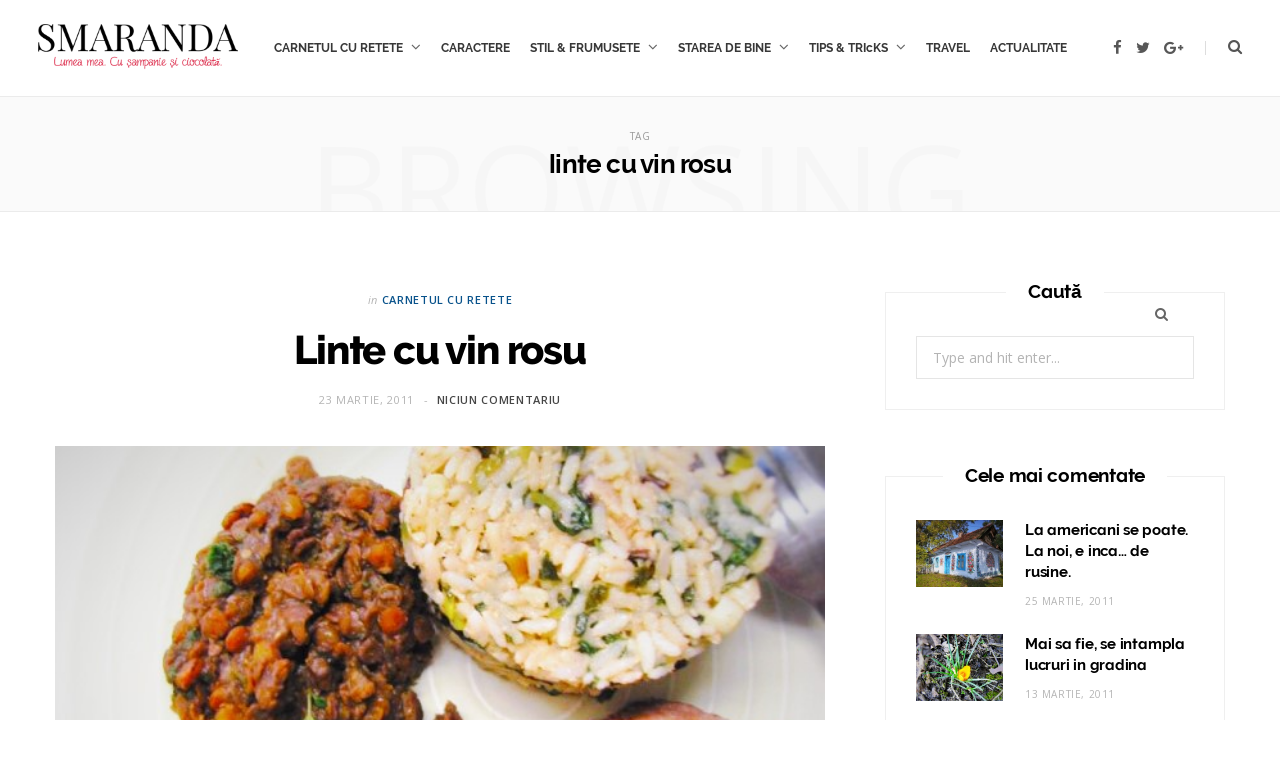

--- FILE ---
content_type: text/html; charset=UTF-8
request_url: https://smarandavornicu.ro/tag/linte-cu-vin-rosu/
body_size: 15947
content:
<!DOCTYPE html>
<html lang="ro-RO">

<head>

	<meta charset="UTF-8" />
	<meta http-equiv="x-ua-compatible" content="ie=edge" />
	<meta name="viewport" content="width=device-width, initial-scale=1" />
	<link rel="pingback" href="https://smarandavornicu.ro/xmlrpc.php" />
	<link rel="profile" href="http://gmpg.org/xfn/11" />

	
	<title>linte cu vin rosu &#8211; SMARANDA</title>
<meta name='robots' content='max-image-preview:large' />
<link rel='dns-prefetch' href='//fonts.googleapis.com' />
<link rel="alternate" type="application/rss+xml" title="SMARANDA &raquo; Flux" href="https://smarandavornicu.ro/feed/" />
<link rel="alternate" type="application/rss+xml" title="SMARANDA &raquo; Flux comentarii" href="https://smarandavornicu.ro/comments/feed/" />
<link rel="alternate" type="application/rss+xml" title="SMARANDA &raquo; Flux etichetă linte cu vin rosu" href="https://smarandavornicu.ro/tag/linte-cu-vin-rosu/feed/" />
<style id='wp-img-auto-sizes-contain-inline-css'>
img:is([sizes=auto i],[sizes^="auto," i]){contain-intrinsic-size:3000px 1500px}
/*# sourceURL=wp-img-auto-sizes-contain-inline-css */
</style>
<style id='wp-emoji-styles-inline-css'>

	img.wp-smiley, img.emoji {
		display: inline !important;
		border: none !important;
		box-shadow: none !important;
		height: 1em !important;
		width: 1em !important;
		margin: 0 0.07em !important;
		vertical-align: -0.1em !important;
		background: none !important;
		padding: 0 !important;
	}
/*# sourceURL=wp-emoji-styles-inline-css */
</style>
<style id='wp-block-library-inline-css'>
:root{--wp-block-synced-color:#7a00df;--wp-block-synced-color--rgb:122,0,223;--wp-bound-block-color:var(--wp-block-synced-color);--wp-editor-canvas-background:#ddd;--wp-admin-theme-color:#007cba;--wp-admin-theme-color--rgb:0,124,186;--wp-admin-theme-color-darker-10:#006ba1;--wp-admin-theme-color-darker-10--rgb:0,107,160.5;--wp-admin-theme-color-darker-20:#005a87;--wp-admin-theme-color-darker-20--rgb:0,90,135;--wp-admin-border-width-focus:2px}@media (min-resolution:192dpi){:root{--wp-admin-border-width-focus:1.5px}}.wp-element-button{cursor:pointer}:root .has-very-light-gray-background-color{background-color:#eee}:root .has-very-dark-gray-background-color{background-color:#313131}:root .has-very-light-gray-color{color:#eee}:root .has-very-dark-gray-color{color:#313131}:root .has-vivid-green-cyan-to-vivid-cyan-blue-gradient-background{background:linear-gradient(135deg,#00d084,#0693e3)}:root .has-purple-crush-gradient-background{background:linear-gradient(135deg,#34e2e4,#4721fb 50%,#ab1dfe)}:root .has-hazy-dawn-gradient-background{background:linear-gradient(135deg,#faaca8,#dad0ec)}:root .has-subdued-olive-gradient-background{background:linear-gradient(135deg,#fafae1,#67a671)}:root .has-atomic-cream-gradient-background{background:linear-gradient(135deg,#fdd79a,#004a59)}:root .has-nightshade-gradient-background{background:linear-gradient(135deg,#330968,#31cdcf)}:root .has-midnight-gradient-background{background:linear-gradient(135deg,#020381,#2874fc)}:root{--wp--preset--font-size--normal:16px;--wp--preset--font-size--huge:42px}.has-regular-font-size{font-size:1em}.has-larger-font-size{font-size:2.625em}.has-normal-font-size{font-size:var(--wp--preset--font-size--normal)}.has-huge-font-size{font-size:var(--wp--preset--font-size--huge)}.has-text-align-center{text-align:center}.has-text-align-left{text-align:left}.has-text-align-right{text-align:right}.has-fit-text{white-space:nowrap!important}#end-resizable-editor-section{display:none}.aligncenter{clear:both}.items-justified-left{justify-content:flex-start}.items-justified-center{justify-content:center}.items-justified-right{justify-content:flex-end}.items-justified-space-between{justify-content:space-between}.screen-reader-text{border:0;clip-path:inset(50%);height:1px;margin:-1px;overflow:hidden;padding:0;position:absolute;width:1px;word-wrap:normal!important}.screen-reader-text:focus{background-color:#ddd;clip-path:none;color:#444;display:block;font-size:1em;height:auto;left:5px;line-height:normal;padding:15px 23px 14px;text-decoration:none;top:5px;width:auto;z-index:100000}html :where(.has-border-color){border-style:solid}html :where([style*=border-top-color]){border-top-style:solid}html :where([style*=border-right-color]){border-right-style:solid}html :where([style*=border-bottom-color]){border-bottom-style:solid}html :where([style*=border-left-color]){border-left-style:solid}html :where([style*=border-width]){border-style:solid}html :where([style*=border-top-width]){border-top-style:solid}html :where([style*=border-right-width]){border-right-style:solid}html :where([style*=border-bottom-width]){border-bottom-style:solid}html :where([style*=border-left-width]){border-left-style:solid}html :where(img[class*=wp-image-]){height:auto;max-width:100%}:where(figure){margin:0 0 1em}html :where(.is-position-sticky){--wp-admin--admin-bar--position-offset:var(--wp-admin--admin-bar--height,0px)}@media screen and (max-width:600px){html :where(.is-position-sticky){--wp-admin--admin-bar--position-offset:0px}}

/*# sourceURL=wp-block-library-inline-css */
</style><style id='global-styles-inline-css'>
:root{--wp--preset--aspect-ratio--square: 1;--wp--preset--aspect-ratio--4-3: 4/3;--wp--preset--aspect-ratio--3-4: 3/4;--wp--preset--aspect-ratio--3-2: 3/2;--wp--preset--aspect-ratio--2-3: 2/3;--wp--preset--aspect-ratio--16-9: 16/9;--wp--preset--aspect-ratio--9-16: 9/16;--wp--preset--color--black: #000000;--wp--preset--color--cyan-bluish-gray: #abb8c3;--wp--preset--color--white: #ffffff;--wp--preset--color--pale-pink: #f78da7;--wp--preset--color--vivid-red: #cf2e2e;--wp--preset--color--luminous-vivid-orange: #ff6900;--wp--preset--color--luminous-vivid-amber: #fcb900;--wp--preset--color--light-green-cyan: #7bdcb5;--wp--preset--color--vivid-green-cyan: #00d084;--wp--preset--color--pale-cyan-blue: #8ed1fc;--wp--preset--color--vivid-cyan-blue: #0693e3;--wp--preset--color--vivid-purple: #9b51e0;--wp--preset--gradient--vivid-cyan-blue-to-vivid-purple: linear-gradient(135deg,rgb(6,147,227) 0%,rgb(155,81,224) 100%);--wp--preset--gradient--light-green-cyan-to-vivid-green-cyan: linear-gradient(135deg,rgb(122,220,180) 0%,rgb(0,208,130) 100%);--wp--preset--gradient--luminous-vivid-amber-to-luminous-vivid-orange: linear-gradient(135deg,rgb(252,185,0) 0%,rgb(255,105,0) 100%);--wp--preset--gradient--luminous-vivid-orange-to-vivid-red: linear-gradient(135deg,rgb(255,105,0) 0%,rgb(207,46,46) 100%);--wp--preset--gradient--very-light-gray-to-cyan-bluish-gray: linear-gradient(135deg,rgb(238,238,238) 0%,rgb(169,184,195) 100%);--wp--preset--gradient--cool-to-warm-spectrum: linear-gradient(135deg,rgb(74,234,220) 0%,rgb(151,120,209) 20%,rgb(207,42,186) 40%,rgb(238,44,130) 60%,rgb(251,105,98) 80%,rgb(254,248,76) 100%);--wp--preset--gradient--blush-light-purple: linear-gradient(135deg,rgb(255,206,236) 0%,rgb(152,150,240) 100%);--wp--preset--gradient--blush-bordeaux: linear-gradient(135deg,rgb(254,205,165) 0%,rgb(254,45,45) 50%,rgb(107,0,62) 100%);--wp--preset--gradient--luminous-dusk: linear-gradient(135deg,rgb(255,203,112) 0%,rgb(199,81,192) 50%,rgb(65,88,208) 100%);--wp--preset--gradient--pale-ocean: linear-gradient(135deg,rgb(255,245,203) 0%,rgb(182,227,212) 50%,rgb(51,167,181) 100%);--wp--preset--gradient--electric-grass: linear-gradient(135deg,rgb(202,248,128) 0%,rgb(113,206,126) 100%);--wp--preset--gradient--midnight: linear-gradient(135deg,rgb(2,3,129) 0%,rgb(40,116,252) 100%);--wp--preset--font-size--small: 13px;--wp--preset--font-size--medium: 20px;--wp--preset--font-size--large: 36px;--wp--preset--font-size--x-large: 42px;--wp--preset--spacing--20: 0.44rem;--wp--preset--spacing--30: 0.67rem;--wp--preset--spacing--40: 1rem;--wp--preset--spacing--50: 1.5rem;--wp--preset--spacing--60: 2.25rem;--wp--preset--spacing--70: 3.38rem;--wp--preset--spacing--80: 5.06rem;--wp--preset--shadow--natural: 6px 6px 9px rgba(0, 0, 0, 0.2);--wp--preset--shadow--deep: 12px 12px 50px rgba(0, 0, 0, 0.4);--wp--preset--shadow--sharp: 6px 6px 0px rgba(0, 0, 0, 0.2);--wp--preset--shadow--outlined: 6px 6px 0px -3px rgb(255, 255, 255), 6px 6px rgb(0, 0, 0);--wp--preset--shadow--crisp: 6px 6px 0px rgb(0, 0, 0);}:where(.is-layout-flex){gap: 0.5em;}:where(.is-layout-grid){gap: 0.5em;}body .is-layout-flex{display: flex;}.is-layout-flex{flex-wrap: wrap;align-items: center;}.is-layout-flex > :is(*, div){margin: 0;}body .is-layout-grid{display: grid;}.is-layout-grid > :is(*, div){margin: 0;}:where(.wp-block-columns.is-layout-flex){gap: 2em;}:where(.wp-block-columns.is-layout-grid){gap: 2em;}:where(.wp-block-post-template.is-layout-flex){gap: 1.25em;}:where(.wp-block-post-template.is-layout-grid){gap: 1.25em;}.has-black-color{color: var(--wp--preset--color--black) !important;}.has-cyan-bluish-gray-color{color: var(--wp--preset--color--cyan-bluish-gray) !important;}.has-white-color{color: var(--wp--preset--color--white) !important;}.has-pale-pink-color{color: var(--wp--preset--color--pale-pink) !important;}.has-vivid-red-color{color: var(--wp--preset--color--vivid-red) !important;}.has-luminous-vivid-orange-color{color: var(--wp--preset--color--luminous-vivid-orange) !important;}.has-luminous-vivid-amber-color{color: var(--wp--preset--color--luminous-vivid-amber) !important;}.has-light-green-cyan-color{color: var(--wp--preset--color--light-green-cyan) !important;}.has-vivid-green-cyan-color{color: var(--wp--preset--color--vivid-green-cyan) !important;}.has-pale-cyan-blue-color{color: var(--wp--preset--color--pale-cyan-blue) !important;}.has-vivid-cyan-blue-color{color: var(--wp--preset--color--vivid-cyan-blue) !important;}.has-vivid-purple-color{color: var(--wp--preset--color--vivid-purple) !important;}.has-black-background-color{background-color: var(--wp--preset--color--black) !important;}.has-cyan-bluish-gray-background-color{background-color: var(--wp--preset--color--cyan-bluish-gray) !important;}.has-white-background-color{background-color: var(--wp--preset--color--white) !important;}.has-pale-pink-background-color{background-color: var(--wp--preset--color--pale-pink) !important;}.has-vivid-red-background-color{background-color: var(--wp--preset--color--vivid-red) !important;}.has-luminous-vivid-orange-background-color{background-color: var(--wp--preset--color--luminous-vivid-orange) !important;}.has-luminous-vivid-amber-background-color{background-color: var(--wp--preset--color--luminous-vivid-amber) !important;}.has-light-green-cyan-background-color{background-color: var(--wp--preset--color--light-green-cyan) !important;}.has-vivid-green-cyan-background-color{background-color: var(--wp--preset--color--vivid-green-cyan) !important;}.has-pale-cyan-blue-background-color{background-color: var(--wp--preset--color--pale-cyan-blue) !important;}.has-vivid-cyan-blue-background-color{background-color: var(--wp--preset--color--vivid-cyan-blue) !important;}.has-vivid-purple-background-color{background-color: var(--wp--preset--color--vivid-purple) !important;}.has-black-border-color{border-color: var(--wp--preset--color--black) !important;}.has-cyan-bluish-gray-border-color{border-color: var(--wp--preset--color--cyan-bluish-gray) !important;}.has-white-border-color{border-color: var(--wp--preset--color--white) !important;}.has-pale-pink-border-color{border-color: var(--wp--preset--color--pale-pink) !important;}.has-vivid-red-border-color{border-color: var(--wp--preset--color--vivid-red) !important;}.has-luminous-vivid-orange-border-color{border-color: var(--wp--preset--color--luminous-vivid-orange) !important;}.has-luminous-vivid-amber-border-color{border-color: var(--wp--preset--color--luminous-vivid-amber) !important;}.has-light-green-cyan-border-color{border-color: var(--wp--preset--color--light-green-cyan) !important;}.has-vivid-green-cyan-border-color{border-color: var(--wp--preset--color--vivid-green-cyan) !important;}.has-pale-cyan-blue-border-color{border-color: var(--wp--preset--color--pale-cyan-blue) !important;}.has-vivid-cyan-blue-border-color{border-color: var(--wp--preset--color--vivid-cyan-blue) !important;}.has-vivid-purple-border-color{border-color: var(--wp--preset--color--vivid-purple) !important;}.has-vivid-cyan-blue-to-vivid-purple-gradient-background{background: var(--wp--preset--gradient--vivid-cyan-blue-to-vivid-purple) !important;}.has-light-green-cyan-to-vivid-green-cyan-gradient-background{background: var(--wp--preset--gradient--light-green-cyan-to-vivid-green-cyan) !important;}.has-luminous-vivid-amber-to-luminous-vivid-orange-gradient-background{background: var(--wp--preset--gradient--luminous-vivid-amber-to-luminous-vivid-orange) !important;}.has-luminous-vivid-orange-to-vivid-red-gradient-background{background: var(--wp--preset--gradient--luminous-vivid-orange-to-vivid-red) !important;}.has-very-light-gray-to-cyan-bluish-gray-gradient-background{background: var(--wp--preset--gradient--very-light-gray-to-cyan-bluish-gray) !important;}.has-cool-to-warm-spectrum-gradient-background{background: var(--wp--preset--gradient--cool-to-warm-spectrum) !important;}.has-blush-light-purple-gradient-background{background: var(--wp--preset--gradient--blush-light-purple) !important;}.has-blush-bordeaux-gradient-background{background: var(--wp--preset--gradient--blush-bordeaux) !important;}.has-luminous-dusk-gradient-background{background: var(--wp--preset--gradient--luminous-dusk) !important;}.has-pale-ocean-gradient-background{background: var(--wp--preset--gradient--pale-ocean) !important;}.has-electric-grass-gradient-background{background: var(--wp--preset--gradient--electric-grass) !important;}.has-midnight-gradient-background{background: var(--wp--preset--gradient--midnight) !important;}.has-small-font-size{font-size: var(--wp--preset--font-size--small) !important;}.has-medium-font-size{font-size: var(--wp--preset--font-size--medium) !important;}.has-large-font-size{font-size: var(--wp--preset--font-size--large) !important;}.has-x-large-font-size{font-size: var(--wp--preset--font-size--x-large) !important;}
/*# sourceURL=global-styles-inline-css */
</style>

<style id='classic-theme-styles-inline-css'>
/*! This file is auto-generated */
.wp-block-button__link{color:#fff;background-color:#32373c;border-radius:9999px;box-shadow:none;text-decoration:none;padding:calc(.667em + 2px) calc(1.333em + 2px);font-size:1.125em}.wp-block-file__button{background:#32373c;color:#fff;text-decoration:none}
/*# sourceURL=/wp-includes/css/classic-themes.min.css */
</style>
<link rel='stylesheet' id='contact-form-7-css' href='https://smarandavornicu.ro/wp-content/plugins/contact-form-7/includes/css/styles.css?ver=6.1.4' media='all' />
<link rel='stylesheet' id='social-widget-css' href='https://smarandavornicu.ro/wp-content/plugins/social-media-widget/social_widget.css?ver=6.9' media='all' />
<link rel='stylesheet' id='cheerup-fonts-css' href='https://fonts.googleapis.com/css?family=Open+Sans%3A400%2C400i%2C600%2C700%7CLora%3A400i' media='all' />
<link rel='stylesheet' id='cheerup-core-css' href='https://smarandavornicu.ro/wp-content/themes/cheerup/style.css?ver=7.7.0' media='all' />
<link rel='stylesheet' id='magnific-popup-css' href='https://smarandavornicu.ro/wp-content/themes/cheerup/css/lightbox.css?ver=7.7.0' media='all' />
<link rel='stylesheet' id='cheerup-icons-css' href='https://smarandavornicu.ro/wp-content/themes/cheerup/css/icons/icons.css?ver=7.7.0' media='all' />
<link rel='stylesheet' id='cheerup-skin-css' href='https://smarandavornicu.ro/wp-content/themes/cheerup/css/skin-bold.css?ver=7.7.0' media='all' />
<link rel='stylesheet' id='cheerup-font-raleway-css' href='https://smarandavornicu.ro/wp-content/themes/cheerup/css/fonts/raleway.css?ver=7.7.0' media='all' />
<link rel='stylesheet' id='fancybox-css' href='https://smarandavornicu.ro/wp-content/plugins/easy-fancybox/fancybox/1.5.4/jquery.fancybox.css?ver=1769694093' media='screen' />
<style id='fancybox-inline-css'>
#fancybox-outer{background:#ffffff}#fancybox-content{background:#ffffff;border-color:#ffffff;color:#000000;}#fancybox-title,#fancybox-title-float-main{color:#fff}
/*# sourceURL=fancybox-inline-css */
</style>
<script src="https://smarandavornicu.ro/wp-includes/js/jquery/jquery.min.js?ver=3.7.1" id="jquery-core-js"></script>
<script src="https://smarandavornicu.ro/wp-includes/js/jquery/jquery-migrate.min.js?ver=3.4.1" id="jquery-migrate-js"></script>
<script nomodule src="https://smarandavornicu.ro/wp-content/themes/cheerup/js/ie-polyfills.js?ver=7.7.0" id="cheerup-ie-polyfills-js"></script>
<link rel="https://api.w.org/" href="https://smarandavornicu.ro/wp-json/" /><link rel="alternate" title="JSON" type="application/json" href="https://smarandavornicu.ro/wp-json/wp/v2/tags/1119" /><link rel="EditURI" type="application/rsd+xml" title="RSD" href="https://smarandavornicu.ro/xmlrpc.php?rsd" />
<meta name="generator" content="WordPress 6.9" />
<script type="text/javascript">
(function(url){
	if(/(?:Chrome\/26\.0\.1410\.63 Safari\/537\.31|WordfenceTestMonBot)/.test(navigator.userAgent)){ return; }
	var addEvent = function(evt, handler) {
		if (window.addEventListener) {
			document.addEventListener(evt, handler, false);
		} else if (window.attachEvent) {
			document.attachEvent('on' + evt, handler);
		}
	};
	var removeEvent = function(evt, handler) {
		if (window.removeEventListener) {
			document.removeEventListener(evt, handler, false);
		} else if (window.detachEvent) {
			document.detachEvent('on' + evt, handler);
		}
	};
	var evts = 'contextmenu dblclick drag dragend dragenter dragleave dragover dragstart drop keydown keypress keyup mousedown mousemove mouseout mouseover mouseup mousewheel scroll'.split(' ');
	var logHuman = function() {
		if (window.wfLogHumanRan) { return; }
		window.wfLogHumanRan = true;
		var wfscr = document.createElement('script');
		wfscr.type = 'text/javascript';
		wfscr.async = true;
		wfscr.src = url + '&r=' + Math.random();
		(document.getElementsByTagName('head')[0]||document.getElementsByTagName('body')[0]).appendChild(wfscr);
		for (var i = 0; i < evts.length; i++) {
			removeEvent(evts[i], logHuman);
		}
	};
	for (var i = 0; i < evts.length; i++) {
		addEvent(evts[i], logHuman);
	}
})('//smarandavornicu.ro/?wordfence_lh=1&hid=A6E69246538962022BBD05F982518A27');
</script><script>var Sphere_Plugin = {"ajaxurl":"https:\/\/smarandavornicu.ro\/wp-admin\/admin-ajax.php"};</script><style>.recentcomments a{display:inline !important;padding:0 !important;margin:0 !important;}</style><link rel="icon" href="https://smarandavornicu.ro/wp-content/uploads/2016/03/cropped-fav-1-32x32.png" sizes="32x32" />
<link rel="icon" href="https://smarandavornicu.ro/wp-content/uploads/2016/03/cropped-fav-1-192x192.png" sizes="192x192" />
<link rel="apple-touch-icon" href="https://smarandavornicu.ro/wp-content/uploads/2016/03/cropped-fav-1-180x180.png" />
<meta name="msapplication-TileImage" content="https://smarandavornicu.ro/wp-content/uploads/2016/03/cropped-fav-1-270x270.png" />
		<style id="wp-custom-css">
			#main-head .wrap .title .logo-image { width: 200px; }
.navigation.inline .menu > li > a { font-size: 12px; padding: 0 10px; }
.navigation-wrap { padding-left: 60px; }
.navigation.simple .menu > li li a { font-size: 12px; }
		</style>
		<noscript><style> .wpb_animate_when_almost_visible { opacity: 1; }</style></noscript>
</head>

<body class="archive tag tag-linte-cu-vin-rosu tag-1119 wp-theme-cheerup right-sidebar lazy-normal skin-bold has-lb has-lb-s wpb-js-composer js-comp-ver-6.8.0 vc_responsive">


<div class="main-wrap">

	
		
		
<header id="main-head" class="main-head head-nav-below simple has-search-modal">

	<div class="inner inner-head ts-contain" data-sticky-bar="smart">
		<div class="wrap">
		
			<div class="left-contain">
				<span class="mobile-nav"><i class="tsi tsi-bars"></i></span>	
			
						<div class="title">
			
			<a href="https://smarandavornicu.ro/" title="SMARANDA" rel="home">
			
							
								
				<img src="https://smarandavornicu.ro/wp-content/uploads/2022/02/logo-5.png" class="logo-image" alt="SMARANDA" />

						
			</a>
		
		</div>			
			</div>
				
				
			<div class="navigation-wrap inline">
								
				<nav class="navigation inline simple light" data-sticky-bar="smart">
					<div class="menu-meniu-container"><ul id="menu-meniu" class="menu"><li id="menu-item-6968" class="menu-item menu-item-type-taxonomy menu-item-object-category menu-item-has-children menu-cat-2182 menu-item-6968"><a href="https://smarandavornicu.ro/category/culinar/">CARNETUL CU RETETE</a>
<ul class="sub-menu">
	<li id="menu-item-6969" class="menu-item menu-item-type-taxonomy menu-item-object-category menu-cat-2198 menu-item-6969"><a href="https://smarandavornicu.ro/category/culinar/alte-retete/">Alte retete</a></li>
	<li id="menu-item-6971" class="menu-item menu-item-type-taxonomy menu-item-object-category menu-cat-2183 menu-item-6971"><a href="https://smarandavornicu.ro/category/culinar/deserturi/">Deserturi</a></li>
	<li id="menu-item-9409" class="menu-item menu-item-type-taxonomy menu-item-object-category menu-cat-2597 menu-item-9409"><a href="https://smarandavornicu.ro/category/culinar/retete-de-post/">De post</a></li>
	<li id="menu-item-6972" class="menu-item menu-item-type-taxonomy menu-item-object-category menu-cat-2184 menu-item-6972"><a href="https://smarandavornicu.ro/category/culinar/fel-principal/">Fel Principal</a></li>
	<li id="menu-item-6973" class="menu-item menu-item-type-taxonomy menu-item-object-category menu-cat-2188 menu-item-6973"><a href="https://smarandavornicu.ro/category/culinar/garnituri/">Garnituri</a></li>
	<li id="menu-item-6974" class="menu-item menu-item-type-taxonomy menu-item-object-category menu-cat-2191 menu-item-6974"><a href="https://smarandavornicu.ro/category/culinar/gustari/">Gustari</a></li>
	<li id="menu-item-9371" class="menu-item menu-item-type-taxonomy menu-item-object-category menu-cat-2574 menu-item-9371"><a href="https://smarandavornicu.ro/category/culinar/antologie-a-retetelor-pentru-paste/">Retete de Paste</a></li>
	<li id="menu-item-6975" class="menu-item menu-item-type-taxonomy menu-item-object-category menu-cat-2194 menu-item-6975"><a href="https://smarandavornicu.ro/category/culinar/restaurant/">Restaurant</a></li>
	<li id="menu-item-6976" class="menu-item menu-item-type-taxonomy menu-item-object-category menu-cat-2195 menu-item-6976"><a href="https://smarandavornicu.ro/category/culinar/salate/">Salate</a></li>
	<li id="menu-item-6977" class="menu-item menu-item-type-taxonomy menu-item-object-category menu-cat-2196 menu-item-6977"><a href="https://smarandavornicu.ro/category/culinar/supe-ciorbe/">Supe &amp; Ciorbe</a></li>
	<li id="menu-item-9410" class="menu-item menu-item-type-taxonomy menu-item-object-category menu-cat-2598 menu-item-9410"><a href="https://smarandavornicu.ro/category/culinar/retete-cu-legume-si-fructe/">Vegetarian</a></li>
</ul>
</li>
<li id="menu-item-6982" class="menu-item menu-item-type-taxonomy menu-item-object-category menu-cat-2517 menu-item-6982"><a href="https://smarandavornicu.ro/category/intalniri-cu-prieteni-si-personalitati/">CARACTERE</a></li>
<li id="menu-item-6983" class="menu-item menu-item-type-taxonomy menu-item-object-category menu-item-has-children menu-cat-7 menu-item-6983"><a href="https://smarandavornicu.ro/category/stil-si-frumusete/">STIL &amp; FRUMUSETE</a>
<ul class="sub-menu">
	<li id="menu-item-6986" class="menu-item menu-item-type-taxonomy menu-item-object-category menu-cat-2187 menu-item-6986"><a href="https://smarandavornicu.ro/category/stil-si-frumusete/frumusete/">FRUMUSETE</a></li>
	<li id="menu-item-6987" class="menu-item menu-item-type-taxonomy menu-item-object-category menu-cat-2193 menu-item-6987"><a href="https://smarandavornicu.ro/category/stil-si-frumusete/moda/">MODA</a></li>
</ul>
</li>
<li id="menu-item-6991" class="menu-item menu-item-type-taxonomy menu-item-object-category menu-item-has-children menu-cat-2516 menu-item-6991"><a href="https://smarandavornicu.ro/category/starea-de-bine/">STAREA DE BINE</a>
<ul class="sub-menu">
	<li id="menu-item-6992" class="menu-item menu-item-type-taxonomy menu-item-object-category menu-cat-6 menu-item-6992"><a href="https://smarandavornicu.ro/category/starea-de-bine/cultura/">CULTURA</a></li>
	<li id="menu-item-6979" class="menu-item menu-item-type-taxonomy menu-item-object-category menu-cat-2190 menu-item-6979"><a href="https://smarandavornicu.ro/category/starea-de-bine/gradina/">GRADINA</a></li>
	<li id="menu-item-9252" class="menu-item menu-item-type-taxonomy menu-item-object-category menu-cat-2542 menu-item-9252"><a href="https://smarandavornicu.ro/category/starea-de-bine/spice-the-calico-cat/">PISICI SI ALTE ANIMALE MICI</a></li>
</ul>
</li>
<li id="menu-item-6995" class="menu-item menu-item-type-taxonomy menu-item-object-category menu-item-has-children menu-cat-2519 menu-item-6995"><a href="https://smarandavornicu.ro/category/tips-tricks/">TIPS &#038; TRIcKS</a>
<ul class="sub-menu">
	<li id="menu-item-6997" class="menu-item menu-item-type-taxonomy menu-item-object-category menu-cat-2189 menu-item-6997"><a href="https://smarandavornicu.ro/category/tips-tricks/gospodarie/">GOSPODARIE</a></li>
</ul>
</li>
<li id="menu-item-6998" class="menu-item menu-item-type-taxonomy menu-item-object-category menu-cat-2518 menu-item-6998"><a href="https://smarandavornicu.ro/category/travel/">TRAVEL</a></li>
<li id="menu-item-6967" class="menu-item menu-item-type-taxonomy menu-item-object-category menu-cat-51 menu-item-6967"><a href="https://smarandavornicu.ro/category/romanomalia/">ACTUALITATE</a></li>
</ul></div>				</nav>
				
							</div>
			
			<div class="actions">
			
				
	
		<ul class="social-icons cf">
		
					
			<li><a href="#" class="tsi tsi-facebook" target="_blank"><span class="visuallyhidden">Facebook</span></a></li>
									
					
			<li><a href="#" class="tsi tsi-twitter" target="_blank"><span class="visuallyhidden">Twitter</span></a></li>
									
					
			<li><a href="#" class="tsi tsi-google-plus" target="_blank"><span class="visuallyhidden">Google Plus</span></a></li>
									
					
		</ul>
	
								
								
					<a href="#" title="Search" class="search-link"><i class="tsi tsi-search"></i></a>
					
					<div class="search-box-overlay">
						<form method="get" class="search-form" action="https://smarandavornicu.ro/">
						
							<button type="submit" class="search-submit"><i class="tsi tsi-search"></i></button>
							<input type="search" class="search-field" name="s" placeholder="Type and press enter" value="" required />
									
						</form>
					</div>
				
								
							
			</div>
		</div>
	</div>

</header> <!-- .main-head -->	
		
	
	<div class="archive-head ts-contain">
	
		
			
	
		<span class="sub-title">Tag</span>
		<h2 class="title">linte cu vin rosu</h2>
		
		<i class="background">Browsing</i>
		
		
			
	</div>


	<div class="main wrap">
		<div class="ts-row cf">
			<div class="col-8 main-content cf">
		
			
<div class="posts-container posts-large cf">


	<div class="posts-wrap">
	
			
		
<article id="post-4647" class="post-main large-post large-post-b post-4647 post type-post status-publish format-standard has-post-thumbnail category-culinar category-fel-principal category-garnituri tag-cimbru tag-linte-cu-vin-rosu tag-muschi-de-vita tag-reteta">
	
	<header class="post-header cf">

		<div class="post-meta post-meta-b post-meta-center has-below"><div class="meta-above"><span class="post-cat">
						<span class="text-in">In</span>
						<a href="https://smarandavornicu.ro/category/culinar/" class="category" rel="category">CARNETUL CU RETETE</a>
					</span>
					</div><h2 class="is-title post-title-alt"><a href="https://smarandavornicu.ro/linte-cu-vin-rosu/">Linte cu vin rosu</a></h2><div class="below meta-below"><a href="https://smarandavornicu.ro/linte-cu-vin-rosu/" class="meta-item date-link">
						<time class="post-date" datetime="2011-03-23T14:47:49+02:00">23 martie, 2011</time>
					</a> <span class="meta-sep"></span> <span class="meta-item comments"><a href="https://smarandavornicu.ro/linte-cu-vin-rosu/#respond">Niciun comentariu</a></span></div></div>
			<div class="featured">
	
				
			<a href="https://smarandavornicu.ro/linte-cu-vin-rosu/" class="image-link media-ratio ratio-3-2"><img width="770" height="515" src="[data-uri]" class="attachment-large size-large lazyload wp-post-image" alt="" sizes="(max-width: 768px) 100vw, 768px" title="Linte cu vin rosu" decoding="async" fetchpriority="high" data-srcset="https://smarandavornicu.ro/wp-content/uploads/2011/03/linte-vin-rosu.jpg 600w, https://smarandavornicu.ro/wp-content/uploads/2011/03/linte-vin-rosu-300x216.jpg 300w" data-src="https://smarandavornicu.ro/wp-content/uploads/2011/03/linte-vin-rosu.jpg" /></a>			
				
	</div>
		
	</header><!-- .post-header -->

	<div class="post-content description cf post-excerpt">
		
		<p>O reteta simpla, simpla si un rezultat de exceptie! Ingrediente (pentru 2 persoane) 1 lingura de ulei 150g linte 1 ceapa rosie, tocata 2 catei de usturoi, tocati marunt 1 pahar de vin rosu (in cazul meu, niste Feteasca Neagra) 500ml apa + 1 cub de supa de pui 2 fire de cimbru proaspat sare, piper, patrunjel verde tocat Incingi uleiul intr-o craticioara, adaugi ceapa si usturoiul tocat &#8211; sa se rumeneasca putin. Torni apa si vinul, adaugi lintea, cubul de supa sfaramat si cele 2 crengute de cimbru. Potrivesti de sare si piper, apoi lasi sa fremete la foc mic, pana cand lintea e fiarta.  Daca mai e nevoie, mai adaugi cate putina apa. La final, amesteci cu patrunjelul verde tocat.  Noi am mancat-o pe post de garnitura, impreuna cu muschi de vita la tigaie cu sos de mustar si vin, plus un fel de risotto cu ciuperci si&hellip;</p>
		
				
			<div class="read-more"><a href="https://smarandavornicu.ro/linte-cu-vin-rosu/"><span>Read More</span></a></div>
			
					
	</div><!-- .post-content -->
	
	
				
	<div class="post-footer large-post-footer">
	
				
			<div class="col col-6 author"><span>By</span> <a href="https://smarandavornicu.ro/author/smaranda/" title="Articole de Smaranda Vornicu" rel="author">Smaranda Vornicu</a></div>
			
				
		
					<div class="col col-6 social-icons">
		
							
	
	
	<ul class="social-share">

					<li>		
		<a href="#" class="likes-count tsi tsi-heart-o" data-id="4647" title=""><span class="number">0</span></a>
		
		</li>
		

				
			<li>
				<a href="https://www.facebook.com/sharer.php?u=https%3A%2F%2Fsmarandavornicu.ro%2Flinte-cu-vin-rosu%2F" class="tsi tsi-facebook" target="_blank" title="Share on Facebook"></a>
			</li>
				
				
			<li>
				<a href="https://twitter.com/intent/tweet?url=https%3A%2F%2Fsmarandavornicu.ro%2Flinte-cu-vin-rosu%2F&#038;text=Linte%20cu%20vin%20rosu" class="tsi tsi-twitter" target="_blank" title="Share on Twitter"></a>
			</li>
				
				
			<li>
				<a href="https://pinterest.com/pin/create/button/?url=https%3A%2F%2Fsmarandavornicu.ro%2Flinte-cu-vin-rosu%2F&#038;media=https%3A%2F%2Fsmarandavornicu.ro%2Fwp-content%2Fuploads%2F2011%2F03%2Flinte-vin-rosu.jpg&#038;description=Linte%20cu%20vin%20rosu" class="tsi tsi-pinterest-p" target="_blank" title="Pinterest"></a>
			</li>
				
				
			<li>
				<a href="mailto:?subject=Linte%20cu%20vin%20rosu&#038;body=https%3A%2F%2Fsmarandavornicu.ro%2Flinte-cu-vin-rosu%2F" class="tsi tsi-envelope-o" target="_blank" title="Email"></a>
			</li>
				
		
		
	</ul>

					
			</div>
				
	</div>
	
			
</article>
		
	
	</div>
	
	

	
	

	

</div>	
			</div> <!-- .main-content -->
			
				<aside class="col-4 sidebar" data-sticky="1">
		
		<div class="inner  theiaStickySidebar">
		
					<ul>
				<li id="search-5" class="widget widget-boxed widget_search"><h5 class="widget-title block-head-c has-style"><span class="title">Caută</span></h5>
	
	<form method="get" class="search-form" action="https://smarandavornicu.ro/">
		<label>
			<span class="screen-reader-text">Search for:</span>
			<input type="search" class="search-field" placeholder="Type and hit enter..." value="" name="s" title="Search for:" />
		</label>
		<button type="submit" class="search-submit"><i class="tsi tsi-search"></i></button>
	</form>

</li>

		<li id="bunyad-posts-widget-4" class="widget widget-boxed widget-posts">		
							
				<h5 class="widget-title block-head-c has-style"><span class="title">Cele mai comentate</span></h5>				
						
			<ul class="posts cf meta-below">
						
								
				<li class="post cf">
				
										
					<div class="post-thumb">
						<a href="https://smarandavornicu.ro/la-americani-se-poate-la-noi-e-inca-de-rusine/" class="image-link media-ratio ar-cheerup-thumb"><span data-bgsrc="https://smarandavornicu.ro/wp-content/uploads/2011/03/casa-veche-1.jpg" class="img bg-cover wp-post-image attachment-large size-large lazyload" role="img" data-bgset="https://smarandavornicu.ro/wp-content/uploads/2011/03/casa-veche-1.jpg 547w, https://smarandavornicu.ro/wp-content/uploads/2011/03/casa-veche-1-300x200.jpg 300w, https://smarandavornicu.ro/wp-content/uploads/2011/03/casa-veche-1-450x300.jpg 450w" data-sizes="(max-width: 87px) 100vw, 87px" title="La americani se poate. La noi, e inca&#8230; de rusine."></span></a>					</div>

										
					<div class="content">

						<div class="post-meta post-meta-b post-meta-left has-below"><h4 class="is-title post-title"><a href="https://smarandavornicu.ro/la-americani-se-poate-la-noi-e-inca-de-rusine/">La americani se poate. La noi, e inca&#8230; de rusine.</a></h4><div class="below meta-below"><a href="https://smarandavornicu.ro/la-americani-se-poate-la-noi-e-inca-de-rusine/" class="meta-item date-link">
						<time class="post-date" datetime="2011-03-25T21:45:08+02:00">25 martie, 2011</time>
					</a></div></div>														
												
					</div>
				
				</li>
				
								
						
								
				<li class="post cf">
				
										
					<div class="post-thumb">
						<a href="https://smarandavornicu.ro/mai-sa-fie-se-intampla-lucruri-in-gradina/" class="image-link media-ratio ar-cheerup-thumb"><span data-bgsrc="https://smarandavornicu.ro/wp-content/uploads/2011/03/brebenel-1024x852.jpg" class="img bg-cover wp-post-image attachment-large size-large lazyload" role="img" data-bgset="https://smarandavornicu.ro/wp-content/uploads/2011/03/brebenel-1024x852.jpg 1024w, https://smarandavornicu.ro/wp-content/uploads/2011/03/brebenel-300x250.jpg 300w, https://smarandavornicu.ro/wp-content/uploads/2011/03/brebenel-768x639.jpg 768w, https://smarandavornicu.ro/wp-content/uploads/2011/03/brebenel.jpg 1884w" data-sizes="(max-width: 87px) 100vw, 87px" title="Mai sa fie, se intampla lucruri in gradina"></span></a>					</div>

										
					<div class="content">

						<div class="post-meta post-meta-b post-meta-left has-below"><h4 class="is-title post-title"><a href="https://smarandavornicu.ro/mai-sa-fie-se-intampla-lucruri-in-gradina/">Mai sa fie, se intampla lucruri in gradina</a></h4><div class="below meta-below"><a href="https://smarandavornicu.ro/mai-sa-fie-se-intampla-lucruri-in-gradina/" class="meta-item date-link">
						<time class="post-date" datetime="2011-03-13T12:22:16+02:00">13 martie, 2011</time>
					</a></div></div>														
												
					</div>
				
				</li>
				
								
						
								
				<li class="post cf">
				
										
					<div class="post-thumb">
						<a href="https://smarandavornicu.ro/ghici-ciuperca-ce-i-nu-acum-pe-bune-ce-i/" class="image-link media-ratio ar-cheerup-thumb"><span data-bgsrc="https://smarandavornicu.ro/wp-content/uploads/2010/10/ciuperca-1024x641.jpg" class="img bg-cover wp-post-image attachment-large size-large lazyload" role="img" data-bgset="https://smarandavornicu.ro/wp-content/uploads/2010/10/ciuperca-1024x641.jpg 1024w, https://smarandavornicu.ro/wp-content/uploads/2010/10/ciuperca-300x188.jpg 300w, https://smarandavornicu.ro/wp-content/uploads/2010/10/ciuperca-768x481.jpg 768w" data-sizes="(max-width: 87px) 100vw, 87px" title="Ghici ciuperca ce-i? Nu, acum pe bune &#8211; ce-i?"></span></a>					</div>

										
					<div class="content">

						<div class="post-meta post-meta-b post-meta-left has-below"><h4 class="is-title post-title"><a href="https://smarandavornicu.ro/ghici-ciuperca-ce-i-nu-acum-pe-bune-ce-i/">Ghici ciuperca ce-i? Nu, acum pe bune &#8211; ce-i?</a></h4><div class="below meta-below"><a href="https://smarandavornicu.ro/ghici-ciuperca-ce-i-nu-acum-pe-bune-ce-i/" class="meta-item date-link">
						<time class="post-date" datetime="2010-10-31T17:03:33+02:00">31 octombrie, 2010</time>
					</a></div></div>														
												
					</div>
				
				</li>
				
								
						
								
				<li class="post cf">
				
										
					<div class="post-thumb">
						<a href="https://smarandavornicu.ro/pui-cu-lamaie-capere-si-patrunjel/" class="image-link media-ratio ar-cheerup-thumb"><span data-bgsrc="https://smarandavornicu.ro/wp-content/uploads/2011/01/pui-cu-lamaie-si-capere-1024x985.jpg" class="img bg-cover wp-post-image attachment-large size-large lazyload" role="img" data-bgset="https://smarandavornicu.ro/wp-content/uploads/2011/01/pui-cu-lamaie-si-capere-1024x985.jpg 1024w, https://smarandavornicu.ro/wp-content/uploads/2011/01/pui-cu-lamaie-si-capere-300x288.jpg 300w, https://smarandavornicu.ro/wp-content/uploads/2011/01/pui-cu-lamaie-si-capere-768x738.jpg 768w" data-sizes="(max-width: 87px) 100vw, 87px" title="Pui cu lamaie, capere si patrunjel"></span></a>					</div>

										
					<div class="content">

						<div class="post-meta post-meta-b post-meta-left has-below"><h4 class="is-title post-title"><a href="https://smarandavornicu.ro/pui-cu-lamaie-capere-si-patrunjel/">Pui cu lamaie, capere si patrunjel</a></h4><div class="below meta-below"><a href="https://smarandavornicu.ro/pui-cu-lamaie-capere-si-patrunjel/" class="meta-item date-link">
						<time class="post-date" datetime="2011-01-18T16:07:17+02:00">18 ianuarie, 2011</time>
					</a></div></div>														
												
					</div>
				
				</li>
				
								
						</ul>
		
		</li>
		
		
		<li id="bunyad-widget-subscribe-3" class="widget widget-boxed widget-subscribe">
							
				<h5 class="widget-title  "><span class="title">Newsletter</span></h5>				
						
			<form method="post" action="" class="form" target="_blank">
				<div class="fields">
					<p class="message">
						Enter your email address below to subscribe to my newsletter					</p>
					
					<p>
						<input type="email" name="EMAIL" placeholder="Your email address.." required>
					</p>
					
					<p>
						<input type="submit" value="Subscribe">
					</p>
				</div>
			</form>

		
		</li>
		
		
		<li id="bunyad-posts-widget-5" class="widget widget-boxed widget-posts">		
							
				<h5 class="widget-title block-head-c has-style"><span class="title">Cele mai apreciate</span></h5>				
						
			<ul class="posts cf meta-below">
						
								
				<li class="post cf">
				
										
					<div class="post-thumb">
						<a href="https://smarandavornicu.ro/sculele-mic-si-nostalgic-inventar-de-familie/" class="image-link media-ratio ar-cheerup-thumb"><span data-bgsrc="https://smarandavornicu.ro/wp-content/uploads/2022/10/pexels-tom-swinnen-2972365-1-768x610.jpg" class="img bg-cover wp-post-image attachment-cheerup-768 size-cheerup-768 lazyload" role="img" data-bgset="https://smarandavornicu.ro/wp-content/uploads/2022/10/pexels-tom-swinnen-2972365-1-768x610.jpg 768w, https://smarandavornicu.ro/wp-content/uploads/2022/10/pexels-tom-swinnen-2972365-1-300x238.jpg 300w, https://smarandavornicu.ro/wp-content/uploads/2022/10/pexels-tom-swinnen-2972365-1-1024x814.jpg 1024w, https://smarandavornicu.ro/wp-content/uploads/2022/10/pexels-tom-swinnen-2972365-1-1536x1221.jpg 1536w, https://smarandavornicu.ro/wp-content/uploads/2022/10/pexels-tom-swinnen-2972365-1-2048x1628.jpg 2048w, https://smarandavornicu.ro/wp-content/uploads/2022/10/pexels-tom-swinnen-2972365-1-175x139.jpg 175w, https://smarandavornicu.ro/wp-content/uploads/2022/10/pexels-tom-swinnen-2972365-1-450x358.jpg 450w, https://smarandavornicu.ro/wp-content/uploads/2022/10/pexels-tom-swinnen-2972365-1-1170x930.jpg 1170w" data-sizes="(max-width: 87px) 100vw, 87px" aria-label="obiecte vechi"></span></a>					</div>

										
					<div class="content">

						<div class="post-meta post-meta-b post-meta-left has-below"><h4 class="is-title post-title"><a href="https://smarandavornicu.ro/sculele-mic-si-nostalgic-inventar-de-familie/">Sculele: mic și nostalgic inventar de familie.</a></h4><div class="below meta-below"><a href="https://smarandavornicu.ro/sculele-mic-si-nostalgic-inventar-de-familie/" class="meta-item date-link">
						<time class="post-date" datetime="2022-10-15T22:39:41+02:00">15 octombrie, 2022</time>
					</a></div></div>														
												
					</div>
				
				</li>
				
								
						
								
				<li class="post cf">
				
										
					<div class="post-thumb">
						<a href="https://smarandavornicu.ro/miercurea-ploioasa-a-lenesei-triste/" class="image-link media-ratio ar-cheerup-thumb"><span data-bgsrc="https://smarandavornicu.ro/wp-content/uploads/2016/03/FullSizeRender-3-1-1024x674.jpg" class="img bg-cover wp-post-image attachment-large size-large lazyload" role="img" data-bgset="https://smarandavornicu.ro/wp-content/uploads/2016/03/FullSizeRender-3-1-1024x674.jpg 1024w, https://smarandavornicu.ro/wp-content/uploads/2016/03/FullSizeRender-3-1-300x197.jpg 300w, https://smarandavornicu.ro/wp-content/uploads/2016/03/FullSizeRender-3-1-768x505.jpg 768w" data-sizes="(max-width: 87px) 100vw, 87px" title="Miercurea ploioasă a leneşei triste"></span></a>					</div>

										
					<div class="content">

						<div class="post-meta post-meta-b post-meta-left has-below"><h4 class="is-title post-title"><a href="https://smarandavornicu.ro/miercurea-ploioasa-a-lenesei-triste/">Miercurea ploioasă a leneşei triste</a></h4><div class="below meta-below"><a href="https://smarandavornicu.ro/miercurea-ploioasa-a-lenesei-triste/" class="meta-item date-link">
						<time class="post-date" datetime="2016-03-23T17:25:47+02:00">23 martie, 2016</time>
					</a></div></div>														
												
					</div>
				
				</li>
				
								
						
								
				<li class="post cf">
				
										
					<div class="post-thumb">
						<a href="https://smarandavornicu.ro/supa-de-naut-cu-lapte-de-cocos-si-curry/" class="image-link media-ratio ar-cheerup-thumb"><span data-bgsrc="https://smarandavornicu.ro/wp-content/uploads/2020/11/20201103_171216-1024x1024.jpg" class="img bg-cover wp-post-image attachment-large size-large lazyload" role="img" data-bgset="https://smarandavornicu.ro/wp-content/uploads/2020/11/20201103_171216-1024x1024.jpg 1024w, https://smarandavornicu.ro/wp-content/uploads/2020/11/20201103_171216-300x300.jpg 300w, https://smarandavornicu.ro/wp-content/uploads/2020/11/20201103_171216-150x150.jpg 150w, https://smarandavornicu.ro/wp-content/uploads/2020/11/20201103_171216-768x768.jpg 768w, https://smarandavornicu.ro/wp-content/uploads/2020/11/20201103_171216-1536x1536.jpg 1536w, https://smarandavornicu.ro/wp-content/uploads/2020/11/20201103_171216-2048x2048.jpg 2048w, https://smarandavornicu.ro/wp-content/uploads/2020/11/20201103_171216-400x400.jpg 400w" data-sizes="(max-width: 87px) 100vw, 87px" title="Supă de năut cu lapte de cocos și curry"></span></a>					</div>

										
					<div class="content">

						<div class="post-meta post-meta-b post-meta-left has-below"><h4 class="is-title post-title"><a href="https://smarandavornicu.ro/supa-de-naut-cu-lapte-de-cocos-si-curry/">Supă de năut cu lapte de cocos și curry</a></h4><div class="below meta-below"><a href="https://smarandavornicu.ro/supa-de-naut-cu-lapte-de-cocos-si-curry/" class="meta-item date-link">
						<time class="post-date" datetime="2020-11-30T19:51:24+02:00">30 noiembrie, 2020</time>
					</a></div></div>														
												
					</div>
				
				</li>
				
								
						
								
				<li class="post cf">
				
										
					<div class="post-thumb">
						<a href="https://smarandavornicu.ro/prajitura-insiropata-cu-portocala-si-sofran/" class="image-link media-ratio ar-cheerup-thumb"><span data-bgsrc="https://smarandavornicu.ro/wp-content/uploads/2024/01/prajitura-cu-portocala-si-sofran-1.jpg" class="img bg-cover wp-post-image attachment-large size-large lazyload" role="img" title="PRĂJITURĂ ÎNSIROPATĂ CU PORTOCALĂ ȘI ȘOFRAN"></span></a>					</div>

										
					<div class="content">

						<div class="post-meta post-meta-b post-meta-left has-below"><h4 class="is-title post-title"><a href="https://smarandavornicu.ro/prajitura-insiropata-cu-portocala-si-sofran/">PRĂJITURĂ ÎNSIROPATĂ CU PORTOCALĂ ȘI ȘOFRAN</a></h4><div class="below meta-below"><a href="https://smarandavornicu.ro/prajitura-insiropata-cu-portocala-si-sofran/" class="meta-item date-link">
						<time class="post-date" datetime="2024-01-13T14:36:03+02:00">13 ianuarie, 2024</time>
					</a></div></div>														
												
					</div>
				
				</li>
				
								
						</ul>
		
		</li>
		
		<li id="bunyad-widget-social-3" class="widget widget-boxed widget-social">		
							
				<h5 class="widget-title block-head-c has-style"><span class="title">Urmareste-ne pe:</span></h5>				
					
			<div class="social-icons">
				
									<a href="#" class="social-link" target="_blank"><i class="tsi tsi-facebook"></i>
						<span class="visuallyhidden">Facebook</span></a>
				
									<a href="#" class="social-link" target="_blank"><i class="tsi tsi-twitter"></i>
						<span class="visuallyhidden">Twitter</span></a>
				
									<a href="#" class="social-link" target="_blank"><i class="tsi tsi-instagram"></i>
						<span class="visuallyhidden">Instagram</span></a>
				
									<a href="#" class="social-link" target="_blank"><i class="tsi tsi-pinterest-p"></i>
						<span class="visuallyhidden">Pinterest</span></a>
				
									<a href="#" class="social-link" target="_blank"><i class="tsi tsi-vimeo"></i>
						<span class="visuallyhidden">Vimeo</span></a>
				
									<a href="#" class="social-link" target="_blank"><i class="tsi tsi-youtube"></i>
						<span class="visuallyhidden">YouTube</span></a>
				
									<a href="#" class="social-link" target="_blank"><i class="tsi tsi-linkedin"></i>
						<span class="visuallyhidden">LinkedIn</span></a>
				
								
			</div>
		
		</li>
			</ul>
				
		</div>

	</aside>			
		</div> <!-- .ts-row -->
	</div> <!-- .main -->


	
	
	<footer class="main-footer dark bold">
		
				
		<section class="upper-footer ts-contain">
		
			<div class="wrap">
								
				<ul class="widgets ts-row cf">
					
		<li id="bunyad-widget-about-3" class="widget column col-4 widget-about">		
							
				<h5 class="widget-title has-style">Despre mine</h5>				
					
							
				<div class="author-image">
					<img src="/wp-content/uploads/2016/03/About-me.jpg" alt="About Me" />
				</div>
				
						
			<div class="text about-text"><p>CUM S-A FĂCUT DE-AM AJUNS ZÂNĂ? Cred ca s-a intamplat prin toamna lui 89.  Pana atunci nu prea avusesem treaba nici cu mormanele de haine inghesuite cu genunchiul prin dulapuri, nici cu sertarele in care se amestecau farduri vechi, cercei desperecheati si sticle de parfum aproape goale. Nu stiam cat costa o paine nu gatisem – cap-coada – mai mult de o omleta din doua oua.</p>
</div>
			
						
			<div class="about-footer cf">
			
									<a href="/despre-mine-2/" class="more">Mai mult</a>
								
			</div>
			
						
			
						
			
					
		</li>		
		<li id="recent-comments-4" class="widget column col-4 widget_recent_comments"><h5 class="widget-title has-style">Comentarii recente</h5><ul id="recentcomments"><li class="recentcomments"><span class="comment-author-link">Ilenusa</span> la <a href="https://smarandavornicu.ro/despre-mine-2/#comment-21372">Despre mine</a></li><li class="recentcomments"><span class="comment-author-link">Ilenusa</span> la <a href="https://smarandavornicu.ro/despre-mine-2/#comment-21371">Despre mine</a></li><li class="recentcomments"><span class="comment-author-link">Mihaela Constantin</span> la <a href="https://smarandavornicu.ro/cadou-margica-albastra-pentru-doritori/#comment-21370">Cadou: &#8216;Margica albastra&#8217; pentru doritori</a></li><li class="recentcomments"><span class="comment-author-link">Agnes</span> la <a href="https://smarandavornicu.ro/prajitura-insiropata-cu-portocala-si-sofran/#comment-21368">PRĂJITURĂ ÎNSIROPATĂ CU PORTOCALĂ ȘI ȘOFRAN</a></li><li class="recentcomments"><span class="comment-author-link"><a href="https://uromexil-forte-pret.ro/" class="url" rel="ugc external nofollow">Daniela</a></span> la <a href="https://smarandavornicu.ro/supa-rece-de-dovlecei-si-castraveti/#comment-21367">Supă rece de dovlecei și castraveți</a></li><li class="recentcomments"><span class="comment-author-link"><a href="https://ultraven.ro/" class="url" rel="ugc external nofollow">Diana</a></span> la <a href="https://smarandavornicu.ro/tort-de-mere-de-post-vegan/#comment-21366">Tort de mere de post/vegan</a></li><li class="recentcomments"><span class="comment-author-link"><a href="https://fuzzy.ro/" class="url" rel="ugc external nofollow">Fuzzy</a></span> la <a href="https://smarandavornicu.ro/meno-pauza-piu-haos/#comment-21365">Meno pauza, piu haos!</a></li><li class="recentcomments"><span class="comment-author-link"><a href="https://instapress.ro/" class="url" rel="ugc external nofollow">Instapress</a></span> la <a href="https://smarandavornicu.ro/papara-de-paine-cu-ciuperci-si-salvie/#comment-21364">Papară de pâine cu ciuperci și salvie</a></li><li class="recentcomments"><span class="comment-author-link"><a href="https://askai.ro/" class="url" rel="ugc external nofollow">AskAI</a></span> la <a href="https://smarandavornicu.ro/o-scena-de-familie-cu-multe-mame/#comment-21363">O scena de familie.  Cu multe mame.</a></li><li class="recentcomments"><span class="comment-author-link">Iulia</span> la <a href="https://smarandavornicu.ro/cadou-margica-albastra-pentru-doritori/#comment-21362">Cadou: &#8216;Margica albastra&#8217; pentru doritori</a></li></ul></li>
		<li id="bunyad-posts-widget-7" class="widget column col-4 widget-posts">		
						
			<ul class="posts cf full">
						
								
				<li class="post cf">
					<article class="grid-post no-excerpt post-11180 post type-post status-publish format-standard has-post-thumbnail category-starea-de-bine tag-amintiri tag-bunica tag-coana-mare tag-familie tag-mama-dica tag-scule tag-strabunica">
							
						<div class="post-header">

														
							<div class="post-thumb">
								<a href="https://smarandavornicu.ro/sculele-mic-si-nostalgic-inventar-de-familie/" class="image-link media-ratio ratio-3-2"><span data-bgsrc="https://smarandavornicu.ro/wp-content/uploads/2022/10/pexels-tom-swinnen-2972365-1-768x610.jpg" class="img bg-cover wp-post-image attachment-cheerup-768 size-cheerup-768 lazyload" role="img" data-bgset="https://smarandavornicu.ro/wp-content/uploads/2022/10/pexels-tom-swinnen-2972365-1-768x610.jpg 768w, https://smarandavornicu.ro/wp-content/uploads/2022/10/pexels-tom-swinnen-2972365-1-1024x814.jpg 1024w, https://smarandavornicu.ro/wp-content/uploads/2022/10/pexels-tom-swinnen-2972365-1-1536x1221.jpg 1536w, https://smarandavornicu.ro/wp-content/uploads/2022/10/pexels-tom-swinnen-2972365-1-2048x1628.jpg 2048w, https://smarandavornicu.ro/wp-content/uploads/2022/10/pexels-tom-swinnen-2972365-1-450x358.jpg 450w, https://smarandavornicu.ro/wp-content/uploads/2022/10/pexels-tom-swinnen-2972365-1-1170x930.jpg 1170w" data-sizes="(max-width: 370px) 100vw, 370px" aria-label="obiecte vechi"></span></a>								
																	<span class="counter"></span>
															</div>

														
							<div class="meta-title">
								<div class="post-meta post-meta-b post-meta-center has-below"><div class="meta-above"><span class="post-cat">
						<span class="text-in">In</span>
						<a href="https://smarandavornicu.ro/category/starea-de-bine/" class="category" rel="category">STAREA DE BINE</a>
					</span>
					</div><h2 class="is-title post-title-alt"><a href="https://smarandavornicu.ro/sculele-mic-si-nostalgic-inventar-de-familie/">Sculele: mic și nostalgic inventar de familie.</a></h2><div class="below meta-below"><a href="https://smarandavornicu.ro/sculele-mic-si-nostalgic-inventar-de-familie/" class="meta-item date-link">
						<time class="post-date" datetime="2022-10-15T22:39:41+02:00">15 octombrie, 2022</time>
					</a> <span class="meta-sep"></span> <span class="meta-item comments"><a href="https://smarandavornicu.ro/sculele-mic-si-nostalgic-inventar-de-familie/#respond">Niciun comentariu</a></span></div></div>							</div>
						</div>
						
									
					</article>
				</li>
				
								
						
								
				<li class="post cf">
					<article class="grid-post no-excerpt post-9334 post type-post status-publish format-standard has-post-thumbnail category-romanomalia category-culinar category-spice-the-calico-cat category-starea-de-bine tag-sunetul-muzicii tag-cartofi-cu-usturoi tag-musical tag-pisica tag-placinta-greceasca-cu-branza-feta tag-ploaie tag-pranz-improvizat tag-supa-de-praz-si-morcov-galben tag-terorism tag-tristete">
							
						<div class="post-header">

														
							<div class="post-thumb">
								<a href="https://smarandavornicu.ro/miercurea-ploioasa-a-lenesei-triste/" class="image-link media-ratio ratio-3-2"><span data-bgsrc="https://smarandavornicu.ro/wp-content/uploads/2016/03/FullSizeRender-3-1-1024x674.jpg" class="img bg-cover wp-post-image attachment-large size-large lazyload" role="img" data-bgset="https://smarandavornicu.ro/wp-content/uploads/2016/03/FullSizeRender-3-1-1024x674.jpg 1024w, https://smarandavornicu.ro/wp-content/uploads/2016/03/FullSizeRender-3-1-300x197.jpg 300w, https://smarandavornicu.ro/wp-content/uploads/2016/03/FullSizeRender-3-1-768x505.jpg 768w" data-sizes="(max-width: 370px) 100vw, 370px" title="Miercurea ploioasă a leneşei triste"></span></a>								
																	<span class="counter"></span>
															</div>

														
							<div class="meta-title">
								<div class="post-meta post-meta-b post-meta-center has-below"><div class="meta-above"><span class="post-cat">
						<span class="text-in">In</span>
						<a href="https://smarandavornicu.ro/category/romanomalia/" class="category" rel="category">ACTUALITATE</a>
					</span>
					</div><h2 class="is-title post-title-alt"><a href="https://smarandavornicu.ro/miercurea-ploioasa-a-lenesei-triste/">Miercurea ploioasă a leneşei triste</a></h2><div class="below meta-below"><a href="https://smarandavornicu.ro/miercurea-ploioasa-a-lenesei-triste/" class="meta-item date-link">
						<time class="post-date" datetime="2016-03-23T17:25:47+02:00">23 martie, 2016</time>
					</a> <span class="meta-sep"></span> <span class="meta-item comments"><a href="https://smarandavornicu.ro/miercurea-ploioasa-a-lenesei-triste/#comments">Un comentariu</a></span></div></div>							</div>
						</div>
						
									
					</article>
				</li>
				
								
						</ul>
		
		</li>		
						</ul>
				
							</div>
		</section>
		
				
		
				
		

				
		<section class="lower-footer cf">
			<div class="wrap">
			
				<ul class="social-icons">
					
												<li>
								<a href="#" class="social-link" target="_blank" title="Facebook">
									<i class="tsi tsi-facebook"></i>
									<span class="label">Facebook</span>
								</a>
							</li>
						
												<li>
								<a href="#" class="social-link" target="_blank" title="Twitter">
									<i class="tsi tsi-twitter"></i>
									<span class="label">Twitter</span>
								</a>
							</li>
						
												<li>
								<a href="#" class="social-link" target="_blank" title="Instagram">
									<i class="tsi tsi-instagram"></i>
									<span class="label">Instagram</span>
								</a>
							</li>
						
												<li>
								<a href="#" class="social-link" target="_blank" title="Pinterest">
									<i class="tsi tsi-pinterest-p"></i>
									<span class="label">Pinterest</span>
								</a>
							</li>
						
												<li>
								<a href="#" class="social-link" target="_blank" title="BlogLovin">
									<i class="tsi tsi-heart"></i>
									<span class="label">BlogLovin</span>
								</a>
							</li>
						
							
				</ul>

			
				
				
				<p class="copyright">© 2017 <a href="http://theme-sphere.com">ThemeSphere</a> - All registered				</p>


				
									<div class="to-top">
						<a href="#" class="back-to-top"><i class="tsi tsi-angle-up"></i> Top</a>
					</div>
				
			</div>
		</section>
		
				
		
	</footer>	
	
</div> <!-- .main-wrap -->


<div class="mobile-menu-container off-canvas" id="mobile-menu">

	<a href="#" class="close"><i class="tsi tsi-times"></i></a>
	
	<div class="logo">
			</div>
	
	
		<ul id="menu-meniu-1" class="mobile-menu"><li class="menu-item menu-item-type-taxonomy menu-item-object-category menu-item-has-children menu-item-6968"><a href="https://smarandavornicu.ro/category/culinar/">CARNETUL CU RETETE</a>
<ul class="sub-menu">
	<li class="menu-item menu-item-type-taxonomy menu-item-object-category menu-item-6969"><a href="https://smarandavornicu.ro/category/culinar/alte-retete/">Alte retete</a></li>
	<li class="menu-item menu-item-type-taxonomy menu-item-object-category menu-item-6971"><a href="https://smarandavornicu.ro/category/culinar/deserturi/">Deserturi</a></li>
	<li class="menu-item menu-item-type-taxonomy menu-item-object-category menu-item-9409"><a href="https://smarandavornicu.ro/category/culinar/retete-de-post/">De post</a></li>
	<li class="menu-item menu-item-type-taxonomy menu-item-object-category menu-item-6972"><a href="https://smarandavornicu.ro/category/culinar/fel-principal/">Fel Principal</a></li>
	<li class="menu-item menu-item-type-taxonomy menu-item-object-category menu-item-6973"><a href="https://smarandavornicu.ro/category/culinar/garnituri/">Garnituri</a></li>
	<li class="menu-item menu-item-type-taxonomy menu-item-object-category menu-item-6974"><a href="https://smarandavornicu.ro/category/culinar/gustari/">Gustari</a></li>
	<li class="menu-item menu-item-type-taxonomy menu-item-object-category menu-item-9371"><a href="https://smarandavornicu.ro/category/culinar/antologie-a-retetelor-pentru-paste/">Retete de Paste</a></li>
	<li class="menu-item menu-item-type-taxonomy menu-item-object-category menu-item-6975"><a href="https://smarandavornicu.ro/category/culinar/restaurant/">Restaurant</a></li>
	<li class="menu-item menu-item-type-taxonomy menu-item-object-category menu-item-6976"><a href="https://smarandavornicu.ro/category/culinar/salate/">Salate</a></li>
	<li class="menu-item menu-item-type-taxonomy menu-item-object-category menu-item-6977"><a href="https://smarandavornicu.ro/category/culinar/supe-ciorbe/">Supe &amp; Ciorbe</a></li>
	<li class="menu-item menu-item-type-taxonomy menu-item-object-category menu-item-9410"><a href="https://smarandavornicu.ro/category/culinar/retete-cu-legume-si-fructe/">Vegetarian</a></li>
</ul>
</li>
<li class="menu-item menu-item-type-taxonomy menu-item-object-category menu-item-6982"><a href="https://smarandavornicu.ro/category/intalniri-cu-prieteni-si-personalitati/">CARACTERE</a></li>
<li class="menu-item menu-item-type-taxonomy menu-item-object-category menu-item-has-children menu-item-6983"><a href="https://smarandavornicu.ro/category/stil-si-frumusete/">STIL &amp; FRUMUSETE</a>
<ul class="sub-menu">
	<li class="menu-item menu-item-type-taxonomy menu-item-object-category menu-item-6986"><a href="https://smarandavornicu.ro/category/stil-si-frumusete/frumusete/">FRUMUSETE</a></li>
	<li class="menu-item menu-item-type-taxonomy menu-item-object-category menu-item-6987"><a href="https://smarandavornicu.ro/category/stil-si-frumusete/moda/">MODA</a></li>
</ul>
</li>
<li class="menu-item menu-item-type-taxonomy menu-item-object-category menu-item-has-children menu-item-6991"><a href="https://smarandavornicu.ro/category/starea-de-bine/">STAREA DE BINE</a>
<ul class="sub-menu">
	<li class="menu-item menu-item-type-taxonomy menu-item-object-category menu-item-6992"><a href="https://smarandavornicu.ro/category/starea-de-bine/cultura/">CULTURA</a></li>
	<li class="menu-item menu-item-type-taxonomy menu-item-object-category menu-item-6979"><a href="https://smarandavornicu.ro/category/starea-de-bine/gradina/">GRADINA</a></li>
	<li class="menu-item menu-item-type-taxonomy menu-item-object-category menu-item-9252"><a href="https://smarandavornicu.ro/category/starea-de-bine/spice-the-calico-cat/">PISICI SI ALTE ANIMALE MICI</a></li>
</ul>
</li>
<li class="menu-item menu-item-type-taxonomy menu-item-object-category menu-item-has-children menu-item-6995"><a href="https://smarandavornicu.ro/category/tips-tricks/">TIPS &#038; TRIcKS</a>
<ul class="sub-menu">
	<li class="menu-item menu-item-type-taxonomy menu-item-object-category menu-item-6997"><a href="https://smarandavornicu.ro/category/tips-tricks/gospodarie/">GOSPODARIE</a></li>
</ul>
</li>
<li class="menu-item menu-item-type-taxonomy menu-item-object-category menu-item-6998"><a href="https://smarandavornicu.ro/category/travel/">TRAVEL</a></li>
<li class="menu-item menu-item-type-taxonomy menu-item-object-category menu-item-6967"><a href="https://smarandavornicu.ro/category/romanomalia/">ACTUALITATE</a></li>
</ul>
	</div>



	<div class="search-modal-wrap">

		<div class="search-modal-box" role="dialog" aria-modal="true">
			

	<form method="get" class="search-form" action="https://smarandavornicu.ro/">
		<input type="search" class="search-field" name="s" placeholder="Search..." value="" required />

		<button type="submit" class="search-submit visuallyhidden">Submit</button>

		<p class="message">
			Type above and press <em>Enter</em> to search. Press <em>Esc</em> to cancel.		</p>
				
	</form>

		</div>
	</div>


		
		<a href="https://www.pinterest.com/pin/create/bookmarklet/?url=%url%&media=%media%&description=%desc%" class="pinit-btn" target="_blank" title="Pin It" data-show-on="single" data-heading="">
			<i class="tsi tsi-pinterest-p"></i>
			
						
		</a>
		<script type="speculationrules">
{"prefetch":[{"source":"document","where":{"and":[{"href_matches":"/*"},{"not":{"href_matches":["/wp-*.php","/wp-admin/*","/wp-content/uploads/*","/wp-content/*","/wp-content/plugins/*","/wp-content/themes/cheerup/*","/*\\?(.+)"]}},{"not":{"selector_matches":"a[rel~=\"nofollow\"]"}},{"not":{"selector_matches":".no-prefetch, .no-prefetch a"}}]},"eagerness":"conservative"}]}
</script>
<script src="https://smarandavornicu.ro/wp-includes/js/dist/hooks.min.js?ver=dd5603f07f9220ed27f1" id="wp-hooks-js"></script>
<script src="https://smarandavornicu.ro/wp-includes/js/dist/i18n.min.js?ver=c26c3dc7bed366793375" id="wp-i18n-js"></script>
<script id="wp-i18n-js-after">
wp.i18n.setLocaleData( { 'text direction\u0004ltr': [ 'ltr' ] } );
//# sourceURL=wp-i18n-js-after
</script>
<script src="https://smarandavornicu.ro/wp-content/plugins/contact-form-7/includes/swv/js/index.js?ver=6.1.4" id="swv-js"></script>
<script id="contact-form-7-js-translations">
( function( domain, translations ) {
	var localeData = translations.locale_data[ domain ] || translations.locale_data.messages;
	localeData[""].domain = domain;
	wp.i18n.setLocaleData( localeData, domain );
} )( "contact-form-7", {"translation-revision-date":"2025-12-08 09:44:09+0000","generator":"GlotPress\/4.0.3","domain":"messages","locale_data":{"messages":{"":{"domain":"messages","plural-forms":"nplurals=3; plural=(n == 1) ? 0 : ((n == 0 || n % 100 >= 2 && n % 100 <= 19) ? 1 : 2);","lang":"ro"},"This contact form is placed in the wrong place.":["Acest formular de contact este plasat \u00eentr-un loc gre\u0219it."],"Error:":["Eroare:"]}},"comment":{"reference":"includes\/js\/index.js"}} );
//# sourceURL=contact-form-7-js-translations
</script>
<script id="contact-form-7-js-before">
var wpcf7 = {
    "api": {
        "root": "https:\/\/smarandavornicu.ro\/wp-json\/",
        "namespace": "contact-form-7\/v1"
    }
};
//# sourceURL=contact-form-7-js-before
</script>
<script src="https://smarandavornicu.ro/wp-content/plugins/contact-form-7/includes/js/index.js?ver=6.1.4" id="contact-form-7-js"></script>
<script id="cheerup-theme-js-extra">
var Bunyad = {"custom_ajax_url":"/tag/linte-cu-vin-rosu/"};
//# sourceURL=cheerup-theme-js-extra
</script>
<script src="https://smarandavornicu.ro/wp-content/themes/cheerup/js/theme.js?ver=7.7.0" id="cheerup-theme-js"></script>
<script src="https://smarandavornicu.ro/wp-content/themes/cheerup/js/lazysizes.js?ver=7.7.0" id="lazysizes-js"></script>
<script src="https://smarandavornicu.ro/wp-content/themes/cheerup/js/jquery.mfp-lightbox.js?ver=7.7.0" id="magnific-popup-js"></script>
<script src="https://smarandavornicu.ro/wp-content/themes/cheerup/js/jquery.fitvids.js?ver=7.7.0" id="jquery-fitvids-js"></script>
<script src="https://smarandavornicu.ro/wp-includes/js/imagesloaded.min.js?ver=5.0.0" id="imagesloaded-js"></script>
<script src="https://smarandavornicu.ro/wp-content/themes/cheerup/js/object-fit-images.js?ver=7.7.0" id="object-fit-images-js"></script>
<script src="https://smarandavornicu.ro/wp-content/themes/cheerup/js/jquery.sticky-sidebar.js?ver=7.7.0" id="theia-sticky-sidebar-js"></script>
<script src="https://smarandavornicu.ro/wp-content/themes/cheerup/js/jquery.slick.js?ver=7.7.0" id="jquery-slick-js"></script>
<script src="https://smarandavornicu.ro/wp-content/themes/cheerup/js/jarallax.js?ver=7.7.0" id="jarallax-js"></script>
<script src="https://smarandavornicu.ro/wp-content/themes/cheerup/js/jquery.masonry.js?ver=7.7.0" id="cheerup-masonry-js"></script>
<script src="https://smarandavornicu.ro/wp-content/plugins/easy-fancybox/vendor/purify.min.js?ver=1769694093" id="fancybox-purify-js"></script>
<script id="jquery-fancybox-js-extra">
var efb_i18n = {"close":"Close","next":"Next","prev":"Previous","startSlideshow":"Start slideshow","toggleSize":"Toggle size"};
//# sourceURL=jquery-fancybox-js-extra
</script>
<script src="https://smarandavornicu.ro/wp-content/plugins/easy-fancybox/fancybox/1.5.4/jquery.fancybox.js?ver=1769694093" id="jquery-fancybox-js"></script>
<script id="jquery-fancybox-js-after">
var fb_timeout, fb_opts={'autoScale':true,'showCloseButton':true,'width':560,'height':340,'margin':20,'pixelRatio':'false','padding':10,'centerOnScroll':false,'enableEscapeButton':true,'speedIn':300,'speedOut':300,'overlayShow':true,'hideOnOverlayClick':true,'overlayColor':'#000','overlayOpacity':0.6,'minViewportWidth':320,'minVpHeight':320,'disableCoreLightbox':'true','enableBlockControls':'true','fancybox_openBlockControls':'true' };
if(typeof easy_fancybox_handler==='undefined'){
var easy_fancybox_handler=function(){
jQuery([".nolightbox","a.wp-block-file__button","a.pin-it-button","a[href*='pinterest.com\/pin\/create']","a[href*='facebook.com\/share']","a[href*='twitter.com\/share']"].join(',')).addClass('nofancybox');
jQuery('a.fancybox-close').on('click',function(e){e.preventDefault();jQuery.fancybox.close()});
/* IMG */
						var unlinkedImageBlocks=jQuery(".wp-block-image > img:not(.nofancybox,figure.nofancybox>img)");
						unlinkedImageBlocks.wrap(function() {
							var href = jQuery( this ).attr( "src" );
							return "<a href='" + href + "'></a>";
						});
var fb_IMG_select=jQuery('a[href*=".jpg" i]:not(.nofancybox,li.nofancybox>a,figure.nofancybox>a),area[href*=".jpg" i]:not(.nofancybox),a[href*=".png" i]:not(.nofancybox,li.nofancybox>a,figure.nofancybox>a),area[href*=".png" i]:not(.nofancybox),a[href*=".webp" i]:not(.nofancybox,li.nofancybox>a,figure.nofancybox>a),area[href*=".webp" i]:not(.nofancybox),a[href*=".jpeg" i]:not(.nofancybox,li.nofancybox>a,figure.nofancybox>a),area[href*=".jpeg" i]:not(.nofancybox)');
fb_IMG_select.addClass('fancybox image');
var fb_IMG_sections=jQuery('.gallery,.wp-block-gallery,.tiled-gallery,.wp-block-jetpack-tiled-gallery,.ngg-galleryoverview,.ngg-imagebrowser,.nextgen_pro_blog_gallery,.nextgen_pro_film,.nextgen_pro_horizontal_filmstrip,.ngg-pro-masonry-wrapper,.ngg-pro-mosaic-container,.nextgen_pro_sidescroll,.nextgen_pro_slideshow,.nextgen_pro_thumbnail_grid,.tiled-gallery');
fb_IMG_sections.each(function(){jQuery(this).find(fb_IMG_select).attr('rel','gallery-'+fb_IMG_sections.index(this));});
jQuery('a.fancybox,area.fancybox,.fancybox>a').each(function(){jQuery(this).fancybox(jQuery.extend(true,{},fb_opts,{'transition':'elastic','transitionIn':'elastic','transitionOut':'elastic','opacity':false,'hideOnContentClick':false,'titleShow':true,'titlePosition':'over','titleFromAlt':true,'showNavArrows':true,'enableKeyboardNav':true,'cyclic':false,'mouseWheel':'true','changeSpeed':250,'changeFade':300}))});
};};
jQuery(easy_fancybox_handler);jQuery(document).on('post-load',easy_fancybox_handler);

//# sourceURL=jquery-fancybox-js-after
</script>
<script src="https://smarandavornicu.ro/wp-content/plugins/easy-fancybox/vendor/jquery.easing.js?ver=1.4.1" id="jquery-easing-js"></script>
<script src="https://smarandavornicu.ro/wp-content/plugins/easy-fancybox/vendor/jquery.mousewheel.js?ver=3.1.13" id="jquery-mousewheel-js"></script>
<script id="wp-emoji-settings" type="application/json">
{"baseUrl":"https://s.w.org/images/core/emoji/17.0.2/72x72/","ext":".png","svgUrl":"https://s.w.org/images/core/emoji/17.0.2/svg/","svgExt":".svg","source":{"concatemoji":"https://smarandavornicu.ro/wp-includes/js/wp-emoji-release.min.js?ver=6.9"}}
</script>
<script type="module">
/*! This file is auto-generated */
const a=JSON.parse(document.getElementById("wp-emoji-settings").textContent),o=(window._wpemojiSettings=a,"wpEmojiSettingsSupports"),s=["flag","emoji"];function i(e){try{var t={supportTests:e,timestamp:(new Date).valueOf()};sessionStorage.setItem(o,JSON.stringify(t))}catch(e){}}function c(e,t,n){e.clearRect(0,0,e.canvas.width,e.canvas.height),e.fillText(t,0,0);t=new Uint32Array(e.getImageData(0,0,e.canvas.width,e.canvas.height).data);e.clearRect(0,0,e.canvas.width,e.canvas.height),e.fillText(n,0,0);const a=new Uint32Array(e.getImageData(0,0,e.canvas.width,e.canvas.height).data);return t.every((e,t)=>e===a[t])}function p(e,t){e.clearRect(0,0,e.canvas.width,e.canvas.height),e.fillText(t,0,0);var n=e.getImageData(16,16,1,1);for(let e=0;e<n.data.length;e++)if(0!==n.data[e])return!1;return!0}function u(e,t,n,a){switch(t){case"flag":return n(e,"\ud83c\udff3\ufe0f\u200d\u26a7\ufe0f","\ud83c\udff3\ufe0f\u200b\u26a7\ufe0f")?!1:!n(e,"\ud83c\udde8\ud83c\uddf6","\ud83c\udde8\u200b\ud83c\uddf6")&&!n(e,"\ud83c\udff4\udb40\udc67\udb40\udc62\udb40\udc65\udb40\udc6e\udb40\udc67\udb40\udc7f","\ud83c\udff4\u200b\udb40\udc67\u200b\udb40\udc62\u200b\udb40\udc65\u200b\udb40\udc6e\u200b\udb40\udc67\u200b\udb40\udc7f");case"emoji":return!a(e,"\ud83e\u1fac8")}return!1}function f(e,t,n,a){let r;const o=(r="undefined"!=typeof WorkerGlobalScope&&self instanceof WorkerGlobalScope?new OffscreenCanvas(300,150):document.createElement("canvas")).getContext("2d",{willReadFrequently:!0}),s=(o.textBaseline="top",o.font="600 32px Arial",{});return e.forEach(e=>{s[e]=t(o,e,n,a)}),s}function r(e){var t=document.createElement("script");t.src=e,t.defer=!0,document.head.appendChild(t)}a.supports={everything:!0,everythingExceptFlag:!0},new Promise(t=>{let n=function(){try{var e=JSON.parse(sessionStorage.getItem(o));if("object"==typeof e&&"number"==typeof e.timestamp&&(new Date).valueOf()<e.timestamp+604800&&"object"==typeof e.supportTests)return e.supportTests}catch(e){}return null}();if(!n){if("undefined"!=typeof Worker&&"undefined"!=typeof OffscreenCanvas&&"undefined"!=typeof URL&&URL.createObjectURL&&"undefined"!=typeof Blob)try{var e="postMessage("+f.toString()+"("+[JSON.stringify(s),u.toString(),c.toString(),p.toString()].join(",")+"));",a=new Blob([e],{type:"text/javascript"});const r=new Worker(URL.createObjectURL(a),{name:"wpTestEmojiSupports"});return void(r.onmessage=e=>{i(n=e.data),r.terminate(),t(n)})}catch(e){}i(n=f(s,u,c,p))}t(n)}).then(e=>{for(const n in e)a.supports[n]=e[n],a.supports.everything=a.supports.everything&&a.supports[n],"flag"!==n&&(a.supports.everythingExceptFlag=a.supports.everythingExceptFlag&&a.supports[n]);var t;a.supports.everythingExceptFlag=a.supports.everythingExceptFlag&&!a.supports.flag,a.supports.everything||((t=a.source||{}).concatemoji?r(t.concatemoji):t.wpemoji&&t.twemoji&&(r(t.twemoji),r(t.wpemoji)))});
//# sourceURL=https://smarandavornicu.ro/wp-includes/js/wp-emoji-loader.min.js
</script>

</body>
</html>